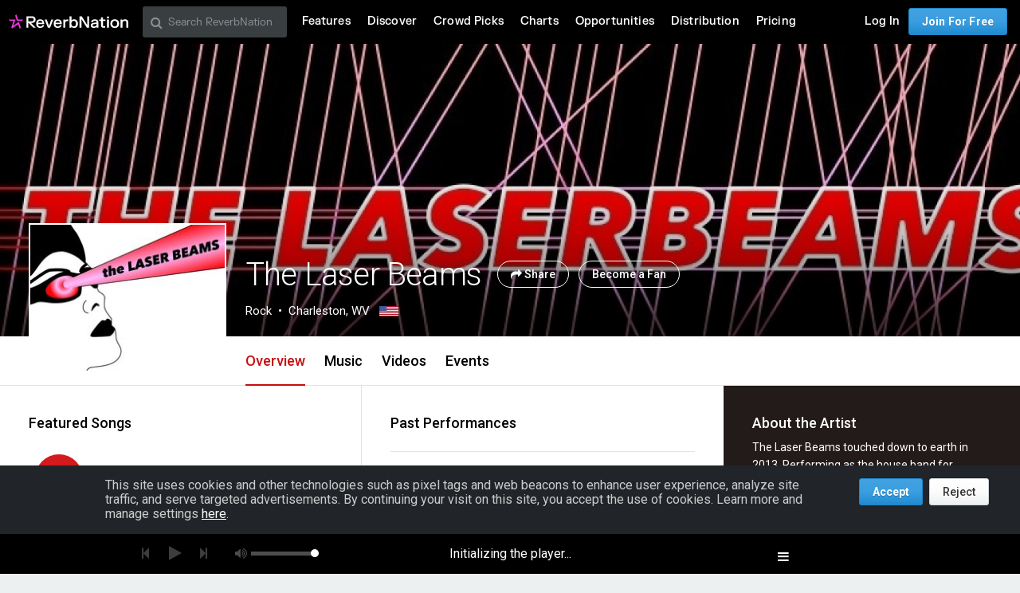

--- FILE ---
content_type: text/html; charset=utf-8
request_url: https://www.google.com/recaptcha/api2/aframe
body_size: 268
content:
<!DOCTYPE HTML><html><head><meta http-equiv="content-type" content="text/html; charset=UTF-8"></head><body><script nonce="W1GVvjtPjWowmG2iO5EIFg">/** Anti-fraud and anti-abuse applications only. See google.com/recaptcha */ try{var clients={'sodar':'https://pagead2.googlesyndication.com/pagead/sodar?'};window.addEventListener("message",function(a){try{if(a.source===window.parent){var b=JSON.parse(a.data);var c=clients[b['id']];if(c){var d=document.createElement('img');d.src=c+b['params']+'&rc='+(localStorage.getItem("rc::a")?sessionStorage.getItem("rc::b"):"");window.document.body.appendChild(d);sessionStorage.setItem("rc::e",parseInt(sessionStorage.getItem("rc::e")||0)+1);localStorage.setItem("rc::h",'1768975125492');}}}catch(b){}});window.parent.postMessage("_grecaptcha_ready", "*");}catch(b){}</script></body></html>